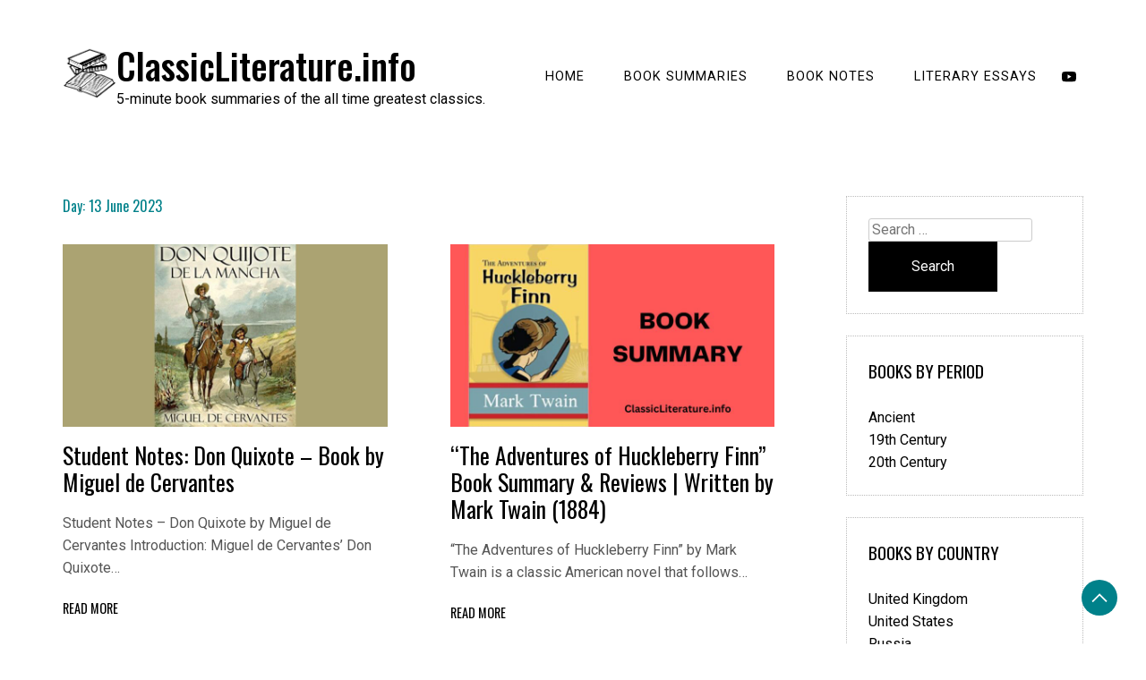

--- FILE ---
content_type: text/html; charset=utf-8
request_url: https://www.google.com/recaptcha/api2/aframe
body_size: 265
content:
<!DOCTYPE HTML><html><head><meta http-equiv="content-type" content="text/html; charset=UTF-8"></head><body><script nonce="-0aKNVteT-RLGyM1Jd7HPg">/** Anti-fraud and anti-abuse applications only. See google.com/recaptcha */ try{var clients={'sodar':'https://pagead2.googlesyndication.com/pagead/sodar?'};window.addEventListener("message",function(a){try{if(a.source===window.parent){var b=JSON.parse(a.data);var c=clients[b['id']];if(c){var d=document.createElement('img');d.src=c+b['params']+'&rc='+(localStorage.getItem("rc::a")?sessionStorage.getItem("rc::b"):"");window.document.body.appendChild(d);sessionStorage.setItem("rc::e",parseInt(sessionStorage.getItem("rc::e")||0)+1);localStorage.setItem("rc::h",'1769017667201');}}}catch(b){}});window.parent.postMessage("_grecaptcha_ready", "*");}catch(b){}</script></body></html>